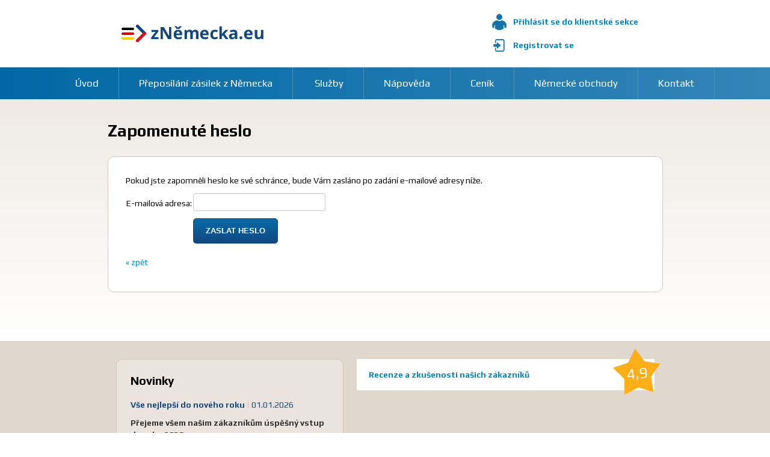

--- FILE ---
content_type: text/html; charset=utf-8
request_url: https://www.znemecka.eu/domains/znemecka.eu/default/zapomenute
body_size: 3733
content:
<!DOCTYPE html PUBLIC "-//W3C//DTD XHTML 1.0 Transitional//EN" "http://www.w3.org/TR/xhtml1/DTD/xhtml1-transitional.dtd ">
<html xmlns="http://www.w3.org/1999/xhtml">
    <head>
        <meta http-equiv="content-type" content="text/html; charset=utf-8">
        <title>Zapomenuté heslo - zNemecka.eu</title>
        <meta name="viewport" content="width=device-width, initial-scale=1.0">
        <meta name="description" content="Dovoz zboží z Německa. Nakupování v Německu např. na eBay.de."> 
        <meta name="keywords" content="dovoz, zbozi, z německa, nakupování v Německu, ebay.de, ebay">
        <meta name="author" content="FRAPRO.cz - František Prokop"> 
        <link rel="icon" href="favicon.ico">

        <link href='https://fonts.googleapis.com/css?family=Play:400,700&subset=latin,latin-ext' rel='stylesheet' type='text/css'>

        <link rel="stylesheet" href="/domains/znemecka.eu/css/bootstrap.min.css" type="text/css">    
        <link rel="stylesheet" href="/domains/znemecka.eu/css/default.css?v=24" type="text/css">
        <link rel="stylesheet" href="/domains/znemecka.eu/css/slick.css" type="text/css">


        <script src='https://www.google.com/recaptcha/api.js'></script>

        <script type="text/javascript" src="/domains/znemecka.eu/js/jquery-1.8.3.js"></script>
        <script type="text/javascript" src="/domains/znemecka.eu/js/netteForms.js"></script>
        <script type="text/javascript" src="/domains/znemecka.eu/js/nette.ajax.js"></script>
        <script type="text/javascript" src="/domains/znemecka.eu/js/easyTooltip.js"></script>
        <script type="text/javascript" src="/domains/znemecka.eu/js/bootstrap.min.js"></script>
        <script type="text/javascript" src="/domains/znemecka.eu/js/history.nette.ajax.js"></script>

        <!-- Google tag (gtag.js) -->
<script async src="https://www.googletagmanager.com/gtag/js?id=G-GVCEQ6KWPQ"></script>
<script>
  window.dataLayer = window.dataLayer || [];
  function gtag(){dataLayer.push(arguments);}
  gtag('js', new Date());

  gtag('config', 'G-GVCEQ6KWPQ');
</script>


        <div id="fb-root"></div>
        <script async defer crossorigin="anonymous" src="https://connect.facebook.net/cs_CZ/sdk.js#xfbml=1&version=v6.0&appId=809440125866580&autoLogAppEvents=1"></script>

    	<!-- Open Graph / Facebook -->
        <meta property="og:type" content="website">
        <meta property="og:url" content="https://www.znemecka.eu">
        <meta property="og:title" content="zNěmecka.eu - nakupujte v zahraničí bez omezení">
        <meta property="og:description" content="Nakupujte s námi v zahraničních obchodech, které nezasílají do ČR a SK. Vytvořte si u nás vlastní německou doručovací adresu, ze které Vám přepošleme zásilky do ČR a na Slovensko.">
        <meta property="og:image" content="https://www.znemecka.eu/pictures/layout/facebook-banner.png">

        <!-- Twitter -->
        <meta property="twitter:card" content="summary_large_image">
        <meta property="twitter:url" content="https://www.znemecka.eu">
        <meta property="twitter:title" content="zNěmecka.eu - nakupujte v zahraničí bez omezení">
        <meta property="twitter:description" content="Nakupujte s námi v zahraničních obchodech, které nezasílají do ČR a SK. Vytvořte si u nás vlastní německou doručovací adresu, ze které Vám přepošleme zásilky do ČR a na Slovensko.">
        <meta property="twitter:image" content="https://www.znemecka.eu/pictures/layout/facebook-banner.png">

    
    </head>
    <body>
        <!-- HEADER -->        
        <!-- <div style="padding: 5px 5%; background: #d95858; color: white;border-bottom: 1px solid red;">Vážení zákazníci, <strong>od středy 5. července do pátku 7. července máme zavřený sklad v ČR</strong>. V těchto dnech neodesíláme zásilky ani nejsou možné osobní odběry. <br />Příjem zásilek pokračuje bez omezení. Všechny příchozí zásilky budou do vašich schránek zaevidovány v pondělí 10. července. Děkujeme za pochopení</div> -->
        <header>

            <a href="/domains/znemecka.eu/" id="logo"><img src="/domains/znemecka.eu/pictures/layout/znemecka.png" alt="zNemecka.eu - dovoz zboží z Německa"></a>
            <script type="text/javascript">
            $(document).ready(function () {
                // Nette
                $(function () {
                    $.nette.init();
                });
                $("a#mobileNav").click(function () {
                    $("nav").slideToggle();
                    $("#schranka-menu").slideToggle();
                });
                $.nette.ext('spinner', {
                init: function () {
                spinner = $('<div></div>', {id: "ajax-spinner"});
                spinner.appendTo("body");
                },
                        before: function (settings, ui, e) {
                        $("#ajax-spinner").css({
                        visibility: "visible",
                                left: e.pageX,
                                top: e.pageY
                        });
                        },
                        complete: function () {
                        $("#ajax-spinner").css({
                        visibility: "hidden"
                        });
                        }
                });
            });
            </script>
                <ul>
                    <li><a href="/domains/znemecka.eu/prihlaseni" class="login"><span class="no-mobile">Přihlásit se do klientské sekce</span></a></li>
                    <li><a href="/domains/znemecka.eu/registrace" class="register"><span class="no-mobile">Registrovat se</span></a></li>
                </ul>

            <a href="javascript:void(0)" id="mobileNav"></a>
        </header>

        <nav>
            <div class="wrapper">
                <ul>
                    <li><a href="/domains/znemecka.eu/" >Úvod</a></li
                    ><li><a href="/domains/znemecka.eu/preposilani-zasilek-z-nemecka" class="de">Přeposílání zásilek z Německa</a></li>
                    <!-- <li><a href="/domains/znemecka.eu/asistovany-nakup" >Asistované nákupy</a></li-->
                    <li class="dropdown">
                        <a href="/domains/znemecka.eu/sluzby" >Služby</a>
                        <ul>
                            <li><a href="/domains/znemecka.eu/preposilani-zasilek-z-nemecka" class="de"><strong>Přeposílání zásilek z Německa</strong></a></li>
                            <li><a href="/domains/znemecka.eu/preposilani-zasilek-z-polska" class="pl"><strong>Přeposílání zásilek z Polska</strong></a></li>
                            <li><a href="/domains/znemecka.eu/vydejni-boxy"><strong>Doručení do výdejního boxu</strong></a></li>
                            <li class="hide-mobile"><a href="/domains/znemecka.eu/konsolidace-spojovani-zasilek">Konsolidace zásilek</a></li>
                            <li class="hide-mobile"><a href="/domains/znemecka.eu/retour-zasilka-zpetna-do-nemecka">Vrácení zásilky do Německa (Retoure)</a></li>
                        </ul>
                    </li
                    ><li><a href="/domains/znemecka.eu/napoveda" >Nápověda</a></li
                    ><li><a href="/domains/znemecka.eu/cenik" >Ceník</a></li
                    ><li><a href="/domains/znemecka.eu/obchody/" >Německé obchody</a></li
                    ><li class="mobile-only"><a href="/domains/znemecka.eu/registrace" >Registrace</a></li
                    ><li><a href="/domains/znemecka.eu/kontakt" >Kontakt</a></li>
                </ul>
            </div> <!-- .wrapper -->
        </nav>     


        <!-- SLIDER -->


        <!-- MAIN -->        

        <article >

            <div class="wrapper ">



                                <h1>Zapomenuté heslo</h1>
                                <section>





<p>
    Pokud jste zapomněli heslo ke své schránce, bude Vám zasláno po zadání e-mailové adresy níže.
</p>

<form action="/domains/znemecka.eu/default/zapomenute" method="post" id="frm-zapomenute">

<table>
<tr class="required">
	<th><label for="frm-zapomenute-email" class="required">E-mailová adresa:</label></th>

	<td><input type="text" name="email" id="frm-zapomenute-email" required data-nette-rules='[{"op":":filled","msg":"Musíte zadat e-mailovou adresu"}]' class="text"></td>
</tr>

<tr>
	<th></th>

	<td><input type="submit" name="send" class="button1 button" value="Zaslat heslo"></td>
</tr>
</table>

<input type="hidden" name="_do" value="zapomenute-submit"><!--[if IE]><input type=IEbug disabled style="display:none"><![endif]-->
</form>

<p>
    <a href="/domains/znemecka.eu/prihlaseni">&laquo; zpět</a>
</p>


                        </section>
                <hr class="cleaner">
            </div> <!-- .wrapper -->
        </article>

        <!-- FOOTER -->        
        <footer>
            <div class="wrapper">
                
                <div class="news">
                    <h3>Novinky</h3>
                    <ul>
                            <li>
                                <p class="title"><strong>Vše nejlepší do nového roku</strong> <span>|</span> 01.01.2026</p>
                                <p><p><strong>Přejeme v&scaron;em na&scaron;im z&aacute;kazn&iacute;kům &uacute;spě&scaron;n&yacute; vstup do roku 2026</strong>.</p></p>
                            </li>
                            <li>
                                <p class="title"><strong>Svátek DE 31. října</strong> <span>|</span> 31.10.2025</p>
                                <p><p>V <strong>p&aacute;tek 31. ř&iacute;jna</strong> je v Německu <strong>st&aacute;tn&iacute; sv&aacute;tek</strong>. Sklad v ČR je standardně otevřen&yacute; a z&aacute;silky z Polska budou tak&eacute; zaevidov&aacute;ny.</p></p>
                            </li>
                            <li>
                                <p class="title"><strong>Osobní odběry - změna času</strong> <span>|</span> 20.10.2025</p>
                                <p><p>Osobn&iacute; odběry jsou ve skladu ve Varnsdorfu nově možn&eacute; <strong>pouze v čase od 12:00 do 15:30</strong>.</p></p>
                            </li>
                    </ul>
                </div> <!-- .news -->
                
                <div class="facebook">
                    <a href="/domains/znemecka.eu/recenze" class="feedback"><strong>Recenze a zkušenosti našich zákazníků</strong></a>
                    
                    <div class="fb-page" data-href="https://www.facebook.com/znemecka.eu/" data-tabs="timeline" data-width="495" data-height="365" data-small-header="true" data-adapt-container-width="true" data-hide-cover="true" data-show-facepile="true"><blockquote cite="https://www.facebook.com/znemecka.eu/" class="fb-xfbml-parse-ignore"></blockquote></div>
                </div> <!-- .facebook -->

                <div class="copyright"><a href="/domains/znemecka.eu/doc/Obchodni-podminky-ZN.pdf" target="_blank">Obchodní podmínky</a> <span>|</span> <a href="/domains/znemecka.eu/kontakt">Kontakt</a> <span>|</span> zNěmecka.eu 2011-2026</div>
                <script type="text/javascript">
                    $(document).ready(function () {

                        // scrollování TOP
                        $('#slideTop').click(function () {
                            $('html, body').animate({scrollTop: '0px'}, 750);
                                    return false;
                        });
                    });
                </script>
                <a href="javascript:void(0)" id="slideTop"></a>
            </div> <!-- .wrapper -->
        </footer>


        <script type="text/javascript">

            var _gaq = _gaq || [];
            _gaq.push(['_setAccount', 'UA-1678712-8']);
            _gaq.push(['_trackPageview']);

            (function () {
                var ga = document.createElement('script');
                ga.type = 'text/javascript';
                ga.async = true;
                ga.src = ('https:' == document.location.protocol ? 'https://ssl' : 'http://www') + '.google-analytics.com/ga.js';
                var s = document.getElementsByTagName('script')[0];
                s.parentNode.insertBefore(ga, s);
            })();

        </script>

    </body>
</html>


--- FILE ---
content_type: text/css
request_url: https://www.znemecka.eu/domains/znemecka.eu/css/default.css?v=24
body_size: 11365
content:
body {
    margin: 0px;
    padding: 0px;
    font-size: 14px;
    color: #000000;
    font-family: 'Play', sans-serif;
    background: #ffffff;
    text-align: center;
}
ul,li {
    margin: 0px;
    padding: 0px;
    list-style-type: none;
}
a img {
    border: none;
}
.no-mobile {
    display: inline-block;
}
.mobile-only {
    display: none !important;
}
hr.cleaner {
    clear: both;
    margin: -1px 0 0 0;
    padding: 0;
    height: 1px;
    border: none;
    visibility: hidden;
}
.flash.success {
    border: 1px solid green;
    color: green;
    font-weight: bold;
    padding: 20px;
    border-radius: 5px;
    background: #ccffcc;
    margin-bottom: 15px;
}
.flash.error {
    display: block;
    border: 1px solid red;
    color: red;
    font-weight: bold;
    padding: 20px;
    border-radius: 5px;
    background: #ffcccc;
    margin-bottom: 15px;
}
.flash.blue {
    display: block;
    padding: 15px;
    line-height: 1.6em;
    border-radius: 5px;
    margin-bottom: 15px;
    color: #004085;
    background-color: #e2f0ff;
    border: 2px solid #b8daff;
}
ul.error li {
    border: 1px solid red;
    color: red;
    font-weight: bold;
    padding: 20px;
    border-radius: 5px;
    background: #ffcccc;
}

/* OVERLAY */
#overlay {
    z-index: 20; 
    position: fixed; 
    width: 100%;
    height: 100%;
    background: rgba(0,0,0,0.8);
    left:0px;
    top:0px;
    text-align: center;
}
#window {
    background: white;
    text-align: left;
    margin: 0px 0px 0px 0px;
    padding: 30px 15px 15px 15px;
    z-index: 30;
    position: absolute;
    width: 500px;
    top: 150px;
    border-radius: 8px;
    border: 2px solid #c2cbdc;
}
#window a.closeOverlay {
    background: url("../pictures/layout/close.png") no-repeat;
    padding: 5px 0px 5px 30px;
    position: absolute;
    top: 10px;
    right: 15px;
    color: #000000;
}
#window h3 {
    margin: 0 0 20px 0;
    padding: 0;
    color: red;
    font-size: 25px;
    line-height: 1em;
}

 #window.balikovna {
    position: fixed;
    top: 0;
    left: 0;
    width: 90%;
    padding-top: 45px;
}
#window.balikovna iframe {
    border: none;
}

/* HEADER */
header {
    width: 876px;
    margin: 0px auto;
    height: 112px;
    position: relative;
    text-align: left;
}
header #logo {
    float: left;
    margin-top: 41px;
}
header > ul {
    float: right;
    display: inline-block;
    width: 260px;
    margin-top: 23px;
}
header > ul li {
    margin-bottom: 12px;
}
header > ul li a {
    font-weight: 700;
    text-decoration: underline;
    display: inline-block;
    padding: 3px 0px 4px 35px;
}
header li a.login {
    background: url("../pictures/layout/ico-user.png") no-repeat;
}
header li a.register {
    background: url("../pictures/layout/ico-register.png") no-repeat;
}
header .user-box {
    border: 1px solid #cccccc;
    border-radius: 6px;
    background: url("../pictures/layout/ico-user.png") no-repeat;
    background-position: 14px 15px;
    position: absolute;
    top: 20px;
    right: 0px;
    padding: 10px 10px 10px 50px;
}
header .user-box div {
    border-left: 1px solid #cccccc;
    padding-left: 15px;
}
header .user-box div strong {
    display: block;
    margin-bottom: 5px
}
header .user-box div p {
    margin-bottom: 0px;
    line-height: 18px;
}
header .user-box div p span {
    color: #cccccc;
    margin: 0px 8px;
}

/* NAV */
nav {
    background: #0168a5;
    background: -moz-linear-gradient(left,  #0168a5 0%, #3385b7 100%);
    background: -webkit-gradient(linear, left top, right top, color-stop(0%,#0168a5), color-stop(100%,#3385b7));
    background: -webkit-linear-gradient(left,  #0168a5 0%,#3385b7 100%);
    background: -o-linear-gradient(left,  #0168a5 0%,#3385b7 100%);
    background: -ms-linear-gradient(left,  #0168a5 0%,#3385b7 100%);
    background: linear-gradient(to right,  #0168a5 0%,#3385b7 100%);
    filter: progid:DXImageTransform.Microsoft.gradient( startColorstr='#0168a5', endColorstr='#3385b7',GradientType=1 );
    height: 53px;
}
nav .wrapper > ul > li {
    display: inline-block;
    vertical-align: top;
    background-position: right center;
}
nav .wrapper > ul > li:last-child {
    background: none;
    border: none;
}
nav .wrapper > ul > li > a {
    color: #ffffff;
    text-decoration: none;
    font-size: 120%;
    display: block;
    padding: 16px 33px;
    border-right: 1px solid #4b90b7;
}
nav .wrapper > ul > li > a.selected {
    text-decoration: none;
    color: #ffffff;
    text-shadow: 0px 0px 5px #444444;
    background: #0d5f90;
}
nav .wrapper > ul > li > a:hover {
    text-decoration: none;
    color: #ffffff;
    text-shadow: 0px 0px 5px #444444;
}
nav .wrapper > ul > li > a:focus {
    color: #ffffff;
    text-decoration: none;
}
nav .wrapper > ul > li.dropdown ul {
    display: none;
    position: absolute;
    top: 52px;
    width: 300px;
    text-align: left;
    border-bottom: 1px solid #08c;
    z-index: 10;
}
nav .wrapper > ul > li.dropdown ul > li {
    display: block;
}
nav .wrapper > ul > li.dropdown ul > li a {
    display: block;
    background: #ffffff;
    padding: 12px 20px;
    border: 1px solid #08c;
    border-bottom: none;
}
nav .wrapper > ul > li.dropdown ul > li a:hover {
    text-decoration: none;
    background: #08c;
    color: #ffffff;
}
nav .wrapper > ul > li.dropdown:hover ul {
    display: block;
}
nav .wrapper > ul > li.dropdown ul > li a.de {
    background-image: url('../pictures/countries/de.gif');
    background-repeat: no-repeat;
    background-position: 262px 16px;
}
nav .wrapper > ul > li.dropdown ul > li a.pl {
    background-image: url('../pictures/countries/pl.gif');
    background-repeat: no-repeat;
    background-position: 262px 16px;
}

/* FOOTER */
footer {
    height: 620px;
    padding-top: 30px;
    background: url("../pictures/layout/footer.gif") repeat-x;
}
footer .wrapper {
    width: 895px;
    height: 620px;
    margin: 0px auto;
    text-align: left;
    position: relative;
}
footer .wrapper .newsletter {
    display: inline-block;
    border-right: 1px solid #ffffff;
    margin: 37px 0px 30px 5px;
    width: 350px;
    vertical-align: top;
    padding-right: 10px;
}
footer .wrapper .newsletter h3 {
    font-size: 140%;
    font-weight: 700;
    margin: 0px 0px 10px 0px;
}
footer .wrapper .newsletter input[type=text] {
    float: left;
    margin-right: 5px;
    margin-top: 10px;
}
footer .wrapper .newsletter input[type=submit] {
    float: left;
    margin-top: 10px;
}
footer .wrapper .facebook {
    display: inline-block;
    width: 495px;
    vertical-align: top;
    float: right;
}
footer .wrapper .facebook iframe {
    width: 100%;
    height: 432px;
}
footer .wrapper .news {
    display: inline-block;
    width: 330px;
    height: 400px;
    background: #ebe4de;
    border: 1px solid #d1c5b6;
    border-radius: 10px;
    padding: 15px 23px;
}
footer .wrapper .news h3 {
    font-size: 140%;
    font-weight: 700;
    margin: 0px 0px 10px 0px;
}
footer .wrapper .news ul li {
    display: block;
    border-bottom: 1px solid #e0d7cd;
    margin-bottom: 15px;
}
footer .wrapper .news ul li p {
    color: #333333;
} 
footer .wrapper .news ul li p.title {
    color: #114c85;
} 
footer .wrapper .news ul li:last-child {
    border: none;
    padding: 0;
}
footer .wrapper .news ul li span {
    color: #d2c6b7;
}
footer .wrapper .copyright {
    position: absolute;
    right: 74px;
    bottom: 95px;
    background: #114c85;
    color: #ffffff;
    padding: 0px 10px;
    font-size: 90%;
}
footer .wrapper .copyright a {
    color: #ffffff;
    text-decoration: underline;
}
footer .wrapper .copyright span {
    margin: 0px 10px;
}
footer .wrapper #slideTop {
    position: absolute;
    right: 20px;
    bottom: 88px;
    width: 34px;
    height: 34px;
    background: url("../pictures/layout/footer-top.gif") no-repeat;
}
footer .wrapper a.feedback {
    display: block;
    background: #ffffff;
    padding: 16px 20px;
    margin-bottom: 15px;
    position: relative;
    transition: all 0.20s ease;
}
footer .wrapper a.feedback:hover {
    background: #fafafa;
}
footer .wrapper a.feedback:after {
        content: '4,9';
    font-size: 25px;
    position: absolute;
    top: -18px;
    right: -18px;
    width: 94px;
    height: 48px;
    background: url([data-uri]);
    background-repeat: no-repeat;
    background-size: cover;
    background-position-y: -23px;
    line-height: 1em;
    padding-top: 29px;
    text-align: center;
    color: #ffffff;
    transform: rotate(-5deg);
    transition: all 0.20s ease;
}
footer .wrapper a.feedback:hover:after {
    transform: rotate(10deg);
}

/* SLIDER */
#slider {
    background: #e7e0d8;
    background: -moz-linear-gradient(top,  #e7e0d8 0%, #e0d7cd 100%);
    background: -webkit-gradient(linear, left top, left bottom, color-stop(0%,#e7e0d8), color-stop(100%,#e0d7cd));
    background: -webkit-linear-gradient(top,  #e7e0d8 0%,#e0d7cd 100%);
    background: -o-linear-gradient(top,  #e7e0d8 0%,#e0d7cd 100%);
    background: -ms-linear-gradient(top,  #e7e0d8 0%,#e0d7cd 100%);
    background: linear-gradient(to bottom,  #e7e0d8 0%,#e0d7cd 100%);
    filter: progid:DXImageTransform.Microsoft.gradient( startColorstr='#e7e0d8', endColorstr='#e0d7cd',GradientType=0 );
    border-bottom: 1px solid #bdab97;
    height: 379px;
    padding-top: 36px;
}
#slider h2 {
    margin: 0px 0px 32px 0px;
    font-size: 180%;
}
#slider img {
    margin: 0px auto;
}
#slider ul.tips {
    background: #e6dfd7;
    background: -moz-linear-gradient(top,  #e6dfd7 0%, #cdc0b0 100%);
    background: -webkit-gradient(linear, left top, left bottom, color-stop(0%,#e6dfd7), color-stop(100%,#cdc0b0));
    background: -webkit-linear-gradient(top,  #e6dfd7 0%,#cdc0b0 100%);
    background: -o-linear-gradient(top,  #e6dfd7 0%,#cdc0b0 100%);
    background: -ms-linear-gradient(top,  #e6dfd7 0%,#cdc0b0 100%);
    background: linear-gradient(to bottom,  #e6dfd7 0%,#cdc0b0 100%);
    filter: progid:DXImageTransform.Microsoft.gradient( startColorstr='#e6dfd7', endColorstr='#cdc0b0',GradientType=0 );
    width: 846px;
    display: inline-block;
    border: 1px solid #bdab97;
    padding: 21px 15px;
    border-radius: 10px;
    margin-top: 27px;
}
#slider ul.tips li {
    display: inline-block;
    vertical-align: top;
    font-size: 110%;
    text-align: left;
    font-weight: 700;
    border-right: 1px solid #eee9e3;
    background: url("../pictures/layout/tips-li.png") no-repeat;
    background-position: left center;
    height: 40px;
    padding: 0px 10px 0px 50px;
}
#slider ul.tips li.one {
    width: 250px;
    margin-right: 30px;
}
#slider ul.tips li.two {
    width: 172px;
    padding-top: 10px;
    height: 30px;
    padding-right: 30px;
    margin-right: 0px;
}
#slider ul.tips li.three {
    padding: 0px;
    border-right: none;
    width: 190px;
    text-align: right;
    background-image: none;
}
#slider ul.tips li span.circle {
    display: inline-block;
    width: 40px;
    height: 39px;
    background: url("../pictures/layout/tips-li.png") no-repeat;
    margin-right: 18px;
    float: left;
}
.button1 {
    background: #086ba7;
    background: -moz-linear-gradient(top,  #086ba7 0%, #124780 100%);
    background: -webkit-gradient(linear, left top, left bottom, color-stop(0%,#086ba7), color-stop(100%,#124780));
    background: -webkit-linear-gradient(top,  #086ba7 0%,#124780 100%);
    background: -o-linear-gradient(top,  #086ba7 0%,#124780 100%);
    background: -ms-linear-gradient(top,  #086ba7 0%,#124780 100%);
    background: linear-gradient(to bottom,  #086ba7 0%,#124780 100%);
    filter: progid:DXImageTransform.Microsoft.gradient( startColorstr='#086ba7', endColorstr='#124780',GradientType=0 );
    display: inline-block;
    color: #ffffff;
    text-transform: uppercase;
    padding: 10px 20px;
    font-weight: 700;
    text-decoration: none;
    border: 1px solid #12467f;
    font-size: 90%;
    cursor: pointer;
    border-radius: 5px;
}
.button1:hover {
    background: #086ba7;
    color: #ffffff;
    text-decoration: none;
}

/* SCHRANKA MENU */
#schranka-menu {
    background: #005384;
    height: 53px;
}
#schranka-menu .wrapper {
    width: 950px;
    margin: 0px auto;
}
#schranka-menu .title {
    width: 150px;
    height: 36px;
    background: url("../pictures/layout/schranka.png") no-repeat;
    background-position: right bottom;
    color: #ffffff;
    display: inline-block;
    padding-top: 17px;
    line-height: 18px;
    margin-right: 60px;
    text-align: left;
}
#schranka-menu ul {
    display: inline-block;
    vertical-align: top;
    padding-top: 7px;
}
#schranka-menu ul li {
    display: inline-block;
    vertical-align: top;
}
#schranka-menu ul li a {
    color: #ffffff;
    display: inline-block;
    height: 36px;
    padding: 10px 17px 0px 17px;
    border-radius: 5px 5px 0px 0px;
    position: relative;
}
#schranka-menu ul li a.active {
    background: #eee9e3;
    color: #005384;
}
#schranka-menu ul li a span.new {
    position: absolute;
    top: -3px;
    right: 0px;
    background: red;
    padding: 4px 5px;
    color: #ffffff;
    font-size: 10px;
    line-height: 1em;
    text-transform: uppercase;
    transform: rotate(5deg);
}

#schranka-menu ul li a span.count {
    background: red;
    color: #ffffff;
    font-size: 11px;
    padding: 0px 4px;
    border-radius: 100%;
    position: absolute;
    top: 0px;
    min-width: 12px;
}
#schranka-menu ul li a span.count.gray {
    background: rgb(94, 94, 94);
}
#schranka-menu ul li input[type=text] {
    width: 100px;
    margin: 6px 0px 0px 10px;
}
#schranka-menu ul li form {
    margin: 0;
}

/* SCHRANKA */
#schranka-levy {
    display: inline-block;
    vertical-align: top;
    width: 258px;
    margin-right: 14px;
    margin-top: 30px;
}
#schranka-levy h2 {
    font-size: 130%;
    line-height: 18px;
    margin: 0px 0px 10px 0px;
}
#schranka-levy .box {
    background: #ffffff;
    border: 1px solid #cccccc;
    padding: 15px;
    border-radius: 10px;
    margin-bottom: 20px;
    width: calc(100% - 34px);
}
#schranka-levy .box.main {
    border: 2px solid #cccccc;
}
#schranka-levy .box p.note {
    text-align: center;
    font-size: 90%;
    border-top: 1px solid #cccccc;
    padding-top: 15px;
    margin-top: 10px;
    margin-bottom: 0px;
}
#schranka-levy .box table.adresa td {
    padding: 5px 5px;
}
#schranka-levy .box ul.podpora li.tel {
    background: url("../pictures/layout/ico-tel.png") no-repeat;
    background-position: left center;
    padding: 2px 0px 2px 35px;
    margin-bottom: 10px;
}
#schranka-levy .box ul.podpora li.email {
    background: url("../pictures/layout/ico-email.png") no-repeat;
    background-position: left center;
    padding: 2px 0px 2px 40px;
}
#schranka-levy .box ul.podpora li.email a {
    color: #000000;
}
#schranka-levy .box ul.podpora li span {
    float: right;
}

#schranka-pravy {
    display: inline-block;
    vertical-align: top;
    width: 660px;
    margin-top: 30px;
}
#schranka-pravy h1 {
    font-size: 130%;
    line-height: 18px;
    margin: 0px 0px 10px 0px;
}
#schranka-pravy .box {
    background: #ffffff;
    border: 1px solid #cccccc;
    padding: 20px;
    border-radius: 10px;
    margin-bottom: 20px;
}
#schranka-pravy .box h2 {
    font-size: 120%;
    line-height: 18px;
    margin: 0px 0px 10px 0px;
    clear: both;
}
#schranka-pravy .box a.more {
    background: url("../pictures/layout/ico-more.png") no-repeat;
    background-position: right center;
    padding: 2px 15px 2px 0px;
    display: inline-block;
    color: #005384;
    text-decoration: underline;
    font-size: 90%;
    float: right;
    margin: -15px 3px 10px 0px;
}
#schranka-pravy .box table.nastaveni {
    border: 1px solid #cccccc;
    display: block;
    margin-bottom: 20px;
}
#schranka-pravy .box table.nastaveni td {
    padding: 10px;
    vertical-align: top;
}
#schranka-pravy .box table.nastaveni th {
    padding: 10px;
    vertical-align: top;
    text-align: right;
}

/* HLAVNI CAST */
article {
    background: url("../pictures/layout/article-bg.gif") repeat-x;
    background-position-y: -1px;
}
article.hp {
    padding-top: 40px;
}
article .wrapper {
    width: 923px;
    margin: 0px auto;
    min-height: 400px;
    text-align: left;
    padding: 1px 0px;
    position: relative;
}
article .wrapper.big {
    width: 936px;
} 
article.hp .wrapper {
    padding-top: 20px;
    width: 890px;
    padding-bottom: 40px;
}
article .hp-box {
    width: 825px;
    margin-left: 35px;
    padding: 1px 0px;
}
article .hp-box h2 {
    font-size: 180%;
    font-weight: 700;
    margin: 20px 0px 15px 0px;
}
article .hp-box img {
    float: right;
    margin: 0px 0px 30px 30px;
}
article .hp-box.left img {
    float: left;
    margin: 0px 30px 30px 0px;
}
article p.link {
    margin-top: 20px;
}
article .hp-line {
    background: url("../pictures/layout/hp-line.png") no-repeat;
    display: block;
    height: 45px;
    background-position: top center;
    clear: both;
}
article h1 {
    font-size: 195%;
    font-weight: 700;
    margin: 37px 0px 29px 0px;
    line-height: 28px;
}
section {
    background: #ffffff;
    border: 1px solid #cccccc;
    border-radius: 10px;
    padding: 29px;
    margin-bottom: 40px;
}
section .cenik {
    width: 410px;
    display: inline-block;
    vertical-align: top;
    margin: 0px 36px 15px 0px;
}
section .cenik:nth-of-type(2n) {
    margin-right: 0px;
}
section .cenik h2 {
    font-size: 115%;
    margin: 0px 0px 5px 0px;
}
section .cenik h2 span {
    display: none;
}
section .cenik h2.cz {
    background: url("../pictures/layout/h2-cz.png") no-repeat;
    background-position: left top;
    padding: 0px 0px 6px 50px;
    margin-left: -10px;
}
section .cenik h2.sk {
    background: url("../pictures/layout/h2-sk.png") no-repeat;
    background-position: left -3px;
    padding: 0px 0px 6px 55px;
    margin-left: -10px;
}
section .cenik .postovne {
    text-align: right;
    padding: 15px;
    font-weight: bold;
    background: #eaeaea url("../pictures/layout/dopravci.png") no-repeat;
    background-position: 15px 10px;
    font-size: 110%;
    margin-top: -15px;
    border-radius: 5px;
}
section .cenik table.table th {
    background: #fafafa;
    text-align: center;
}
section .cenik table.table span.smaller {
    display: block;
    font-size: 80%;
}
section .kalkulacka-box {
    background: #f3f0ec;
    padding: 15px 15px;
    border-radius: 8px;
}
section .kalkulacka-box a {
    background: url("../pictures/layout/kalkulacka.png") no-repeat;
    display: inline-block;
    vertical-align: top;
    color: #3183b4;
    padding: 11px 15px 16px 85px;
    width: 75px;
    text-align: center;
    border-right: 1px solid #d5c9b9;
    text-decoration: underline;
    font-size: 95%;
}
section .cenik h2.skladovani {
    background-image: url(../pictures/ico/skladovani.png);
    background-repeat: no-repeat;
    background-position: center right;
}
section .kalkulacka-box p {
    display: inline-block;
    width: 175px;
    vertical-align: top;
    margin-left: 20px;
    margin-top: 5px;
}
section .cenik-priklad {
    background: #f3f0ec;
    border-radius: 10px;
    display: inline-block;
    width: 360px;
    margin-right: 36px;
    padding: 15px 25px 25px 25px;
    margin-bottom: 20px;
    min-height: 298px;
    margin-top: 10px;
}
section .cenik-priklad:nth-of-type(2n) {
    margin-right: 0px;
}
section .cenik-priklad h3 {
    margin: 0px;
    font-size: 100%;
    font-weight: 700;
    background: #e8e2d9;
    padding: 5px 63px 5px 30px;
    display: inline-block;
    line-height: 18px;
    color: #096ca8;
    margin: 0px 0px 15px -30px;    
}
section ul.login-menu {
    font-size: 90%;
    margin-left: 235px;
}
section ul.login-menu li {
    display: inline-block;
}
section ul.login-menu a {
    color: #000000;
    font-weight: bold;
    display: inline-block;
    padding: 13px 15px 13px 50px;
    border-radius: 8px 8px 0px 0px;
    text-decoration: underline;
}
section ul.login-menu a.active {
    background: #efebe6;
    text-decoration: none;
}
section ul.login-menu a.login {
    background-image: url("../pictures/layout/ico-user.png");
    background-repeat: no-repeat;
    background-position: 14px 9px;
    margin-right: 10px;
}
section ul.login-menu a.register {
    background-image: url("../pictures/layout/ico-register.png");
    background-repeat: no-repeat;
    background-position: 13px 10px;
    padding: 13px 15px 13px 43px;
    margin-left: 10px;
}
section form#frm-login {
    background: #efebe6;
    border-radius: 0px 10px 10px 10px;
    display: inline-block;
    width: 350px;
    margin-left: 235px;
    padding: 35px 40px;
}
section form#frm-login ul li {
    margin-bottom: 10px;
}
section form#frm-login ul li:last-child {
    margin-bottom: 0px;
}
section form#frm-login label {
    display: inline-block;
    min-width: 82px;
    vertical-align: top;
    margin-top: 5px;
}
section form#frm-login input[type=submit] {
    margin-left: 82px;
}
section p.big {
    text-align: center;
    font-weight: bold;
    margin: 0px 0px 30px 0px;
}
section a.help {
    background: url("../pictures/layout/ico-help.gif") no-repeat;
    display: inline-block;
    padding: 1px 0px 2px 32px;
    color: #1171ab;
    font-size: 90%;
    text-decoration: underline;
}
section form#frm-register {
    background: #efebe6;
    border-radius: 10px;
    display: inline-block;
    width: 626px;
    margin-left: 107px;
    padding: 35px 40px;
}
section form#frm-register h3 {
    font-size: 120%;
    font-weight: 700;
    line-height: 25px;
    margin: 0px 0px 20px 0px;
}
section form#frm-register ul {
    margin-bottom: 15px;
}
section form#frm-register ul li {
    display: inline-block;
    margin-right: 60px;
    margin-bottom: 13px;
}
section form#frm-register ul li:nth-child(2n) {
    margin-right: 0px;
}
section form#frm-register ul.error li {
    display: block;
}
section form#frm-register label {
    display: inline-block;
    min-width: 75px;
    vertical-align: top;
    margin-top: 6px;
    text-align: right;
    padding-right: 15px;
}
section form#frm-register input[type=text] {
    width: 170px;
}
section form#frm-register input[type=password],
section form#frm-register input[type=email] {
    width: 170px;
}
section form#frm-register select {
    width: 185px;
}
section form#frm-register input[type=submit] {
    margin-left: 240px;
}
section .gray-box {
    background: #e6dfd7;
    background: -moz-linear-gradient(top,  #e6dfd7 0%, #cdc0b0 100%);
    background: -webkit-gradient(linear, left top, left bottom, color-stop(0%,#e6dfd7), color-stop(100%,#cdc0b0));
    background: -webkit-linear-gradient(top,  #e6dfd7 0%,#cdc0b0 100%);
    background: -o-linear-gradient(top,  #e6dfd7 0%,#cdc0b0 100%);
    background: -ms-linear-gradient(top,  #e6dfd7 0%,#cdc0b0 100%);
    background: linear-gradient(to bottom,  #e6dfd7 0%,#cdc0b0 100%);
    filter: progid:DXImageTransform.Microsoft.gradient( startColorstr='#e6dfd7', endColorstr='#cdc0b0',GradientType=0 );
    border-radius: 10px;
    padding: 20px 54px;
    margin: 30px 0px;
}
section .gray-box p {
    display: inline-block;
    vertical-align: top;
    width: 480px;
    font-weight: 700;
    font-size: 110%;
    margin: 0px;
}
section .gray-box a {
    display: inline-block;
    vertical-align: top;
    float: right;
}
section .tabs-content {
    border: 1px solid #cccccc;
    border-radius: 10px;
    padding: 25px 28px;
    margin-bottom: 30px;
}
section .tabs-content#tabs-one  {
    border-top-left-radius: 0px;
}
section .tabs-menu {
    margin-bottom: -1px;
}
section .tabs-menu li {
    display: inline-block;
    margin-right: 5px;
}
section .tabs-menu li a {
    color: #000000;
    text-decoration: underline;
    padding: 8px 20px;
    display: inline-block;
    border-radius: 10px 10px 0px 0px;
}
section .tabs-menu li a.active {
    text-decoration: none;
    background: #ece7e1;
    background: -moz-linear-gradient(top,  #ece7e1 0%, #ffffff 100%);
    background: -webkit-gradient(linear, left top, left bottom, color-stop(0%,#ece7e1), color-stop(100%,#ffffff));
    background: -webkit-linear-gradient(top,  #ece7e1 0%,#ffffff 100%);
    background: -o-linear-gradient(top,  #ece7e1 0%,#ffffff 100%);
    background: -ms-linear-gradient(top,  #ece7e1 0%,#ffffff 100%);
    background: linear-gradient(to bottom,  #ece7e1 0%,#ffffff 100%);
    filter: progid:DXImageTransform.Microsoft.gradient( startColorstr='#ece7e1', endColorstr='#ffffff',GradientType=0 );
    border: 1px solid #cccccc;
    border-bottom: 1px solid #ffffff;
}
section ul.progres.bigger {
    margin: 40px 0px;
}
section ul.progres li {
    text-align: center;
    display: inline-block;
    width: 238px;
    vertical-align: top;
}
section ul.progres li.arrow {
    background: url("../pictures/layout/progres-arrow.png") no-repeat;
    width: 29px;
    height: 49px;
}
section ul.progres li.arrow-big {
    background: url("../pictures/layout/progres-arrow.png") no-repeat;
    width: 60px;
    height: 49px;
    background-position: top center;
}
section ul.progres li span.ico {
    display: block;
    height: 49px;
    margin-bottom: 15px;
}
section ul.progres li span.ico.register {
    background: url("../pictures/layout/progres-register.png") no-repeat;
    background-position: top center;
}
section ul.progres li span.ico.misto {
    background: url("../pictures/layout/progres-misto.png") no-repeat;
    background-position: top center;
}
section ul.progres li span.ico.auto {
    background: url("../pictures/layout/progres-auto.png") no-repeat;
    background-position: top center;
}
section ul.progres li span.ico.kosik {
    background: url("../pictures/layout/progres-kosik.png") no-repeat;
    background-position: top center;
}
section ul.progres li span.ico.eura {
    background: url("../pictures/layout/progres-eura.png") no-repeat;
    background-position: top center;
}
section h2 {
    font-size: 130%;
    font-weight: 700;
    margin: 0px 0px 20px 0px;
    clear: both;
}
section .reference {
    position: relative;
    padding: 0px 30px;
    margin-bottom: 30px;
}
section .reference ul {
    margin: 0px;
    padding: 0px;
}
section .reference ul li {
    display: inline-block;
    width: 350px;
    border-right: 1px solid #cccccc;
    min-height: 90px;
    padding: 0px 20px;
    vertical-align: top;
}
section .reference ul li span.person {
    display: inline-block;
    background: url("../pictures/layout/ico-referent.png") no-repeat;
    padding: 5px 0px 5px 40px;
    font-weight: 700;
    margin-left: 5px;
}
section .reference a.link-left {
    background: url("../pictures/layout/reference-slider-left.png") no-repeat;
    width: 23px;
    height: 42px;
    position: absolute;
    top: 30px;
    left: 0px;
}
section .reference a.link-right {
    background: url("../pictures/layout/reference-slider-right.png") no-repeat;
    width: 23px;
    height: 42px;
    position: absolute;
    top: 30px;
    right: 0px;
}
section .reference .stinitko {
    position: absolute;
    background: #ffffff;
    width: 20px;
    height: 125px;
    right: 22px;
    top: 0px;
}
section form#frm-kontaktForm {
    background: #efebe6;
    padding: 25px;
    border-radius: 10px;
    width: 620px;
}
section form#frm-kontaktForm ul li {
    display: inline-block;
    margin-right: 20px;
    margin-bottom: 5px;
}
section form#frm-kontaktForm ul li label {
    display: inline-block;
    min-width: 75px;
    text-align: right;
    padding-right: 15px;
    vertical-align: top;
    margin-top: 4px;
}
section form#frm-kontaktForm ul li input[type=text] {
    width: 170px; 
}
section form#frm-kontaktForm ul li input[type=submit] {
    margin-left: 90px;
}
section form#frm-kontaktForm ul li select {
    width: 185px; 
}
section form#frm-kontaktForm ul li textarea {
    width: 468px;
    height: 175px;
    resize: none;
}
section .asist {
    width: 47%;
    margin-right: 10px;
    display: inline-block;
    vertical-align: top;
    margin-bottom: 30px;
}
section .asist h2 {
    margin-bottom: 10px;
}
section .asist p.gray {
    font-size: 90%;
    color: #666666;
    margin-top: -10px;
}
section ul.steps li {
    margin-bottom: 8px;
}
section ul.steps li span {
    background: #1372ac;
    color: #ffffff;
    display: inline-block;
    padding: 5px 10px;
    margin-right: 7px;
    border-radius: 15px;
    vertical-align: middle;
}
section ul.steps li p {
    vertical-align: middle;
    display: inline-block;
    width: 350px;
    margin: 0px;
}
section .kontakt {
    display: inline-block;
    background: #eaeaea;
    padding: 30px 50px 30px 100px;
    border-radius: 10px;
    font-size: 150%;
    vertical-align: top;
    font-weight: 700;
    text-align: center;
    margin-bottom: 40px;
    margin-top: 15px;
}
section .kontakt.email {
    background: #eaeaea url("../pictures/layout/email.png") no-repeat;
    background-position: 34px 24px;
    margin-right: 60px;
    margin-left: 60px;
}
section .kontakt.email a {
    color: #000000;
    text-decoration: none;
}
section .kontakt.tel {
    background: #eaeaea url("../pictures/layout/telefon.png") no-repeat;
    background-position: 34px 24px;
    padding: 20px 50px 20px 100px;
}
section .kontakt.tel span {
    display: block;
    font-size: 70%;
    color: #666666;
    font-weight: normal;
}
section .kontakt-box {
    display: inline-block;
    width: 400px;
}
section .kontakt-box img {
    float: left;
    margin: 0px 15px 25px 0px;
}
section .kontakt-box h2 {
    font-size: 130%;
    line-height: 25px;
    margin: 0px 0px 10px 0px;
    clear: both;
}
section .kontakt-box .fakturacni {
    display: inline-block;
    vertical-align: top;
    width: 150px;
    margin-bottom: 20px;
}
section .kontakt-box .fakturacni2 {
    display: inline-block;
    vertical-align: top;
    width: 240px;
}
section .kontakt-mapa {
    display: inline-block;
    vertical-align: top;
    width: 459px;
    margin-top: 30px;
}
article #schranka-pravy .box h3 {
    font-size: 110%;
    font-weight: 700;
    line-height: 18px;
    margin-bottom: 5px;
    background: #eaeaea;
    padding: 8px 10px;
    border-radius: 5px 5px 0px 0px;
}
ul.udaje {
    border: 1px solid #eaeaea;
    background: #fafafa;
    border-radius: 10px;
    padding: 10px 0px;
    margin-bottom: 25px;
}
ul.udaje li {
    display: inline-block;
    margin: 5px 20px;
    vertical-align: top;
}
ul.udaje li label {
    margin-bottom: 0px;
    line-height: 15px;
    font-weight: 700;
    padding-left: 2px;
}
table.table tr.obarveny td {
    background: rgb(243, 195, 106);
}
table.table td.text-danger {
    color: red;
}
#administrace > ul > li {
    display: inline-block;
    width: 200px;
    vertical-align: top;
    margin-bottom: 15px;
}
#administrace > ul > li h3 {
    font-size: 110%;
    margin: 0px 0px 10px 0px;
    line-height: 18px;
}
#administrace > ul > li form {
    margin: 0px;
}
#administrace > ul > li input[type=text] {
    width: 100px;
}
.pagination {
    text-align: center;
    width: 100%;
}
.pagination li {
    display: inline-block;
}
.pagination a {
    border: 1px solid #dddddd;
    display: inline-block;
    padding: 2px 4px;
    border-radius: 4px;
    min-width: 20px;
}
.pagination a:hover {
    text-decoration: none;
    background: #eaeaea;
}
.pagination span.current {
    border: 1px solid #dddddd;
    display: inline-block;
    padding: 2px 4px;
    border-radius: 4px;
    min-width: 20px;
    background: rgb(180, 251, 180);
}
.pagination span.button {
    border: 1px solid #dddddd;
    display: inline-block;
    padding: 2px 4px;
    border-radius: 4px;
    min-width: 20px;
    color: #cccccc;
}
select.big {
    width: 100%;
    margin-bottom: 15px;
}
.img-left {
    float: left;
    margin: 0px 15px 15px 0px;
}
.img-right {
    float: right;
    margin: 0px 0px 15px 15px;
}
#frm-form fieldset {
    display: inline-block;
    border: 1px solid #eaeaea;
    padding: 10px;
    margin-bottom: 10px;
    border-radius: 10px;
    min-width: 450px;
}
#frm-form fieldset label {
    margin-right: 10px;
    min-width: 135px;
}
#frm-form legend {
    border: none;
    margin: 0px 0px 0px 0px;
    color: #005384;
    font-weight: 700;
    width: auto;
    background: #ffffff;
    padding: 0px 10px;
}
.kredit_stav {
    padding: 15px 20px;
    background: #eaeaea;
    border: 1px solid #cccccc;
    border-radius: 5px;
    display: inline-block;
    width: 140px;
    text-align: center;
    margin-bottom: 10px;
}
select[multiple=multiple] {
    width: 250px;
    height: 200px;
}
ul.obchody-menu {
    background: #3385b7;
    height: 40px;
    border-radius: 10px;
    padding: 0px 10px;
    margin-bottom: 25px;
}
ul.obchody-menu li {
    float: left;
}
ul.obchody-menu li a {
    color: #ffffff;
    display: block;
    background: #3385b7;
    font-size: 110%;
    padding: 10px 10px;
}
ul.obchody-menu li a:hover {
    text-decoration: none;
}
ul.obchody-menu li a.active {
    background: #0168a5;
}
ul.obchody-menu li a.home {
    background-image: url("../pictures/ico/home.png");
    background-repeat: no-repeat;
    background-position: center center;
    width: 25px;
    height: 20px;
}

ul.obchody > li {
    display: inline-block;
    width: 46%;
    margin: 0px 10px 20px 0px;
    background: #F7F7F7;
    padding: 10px;
    vertical-align: top;
    border-top: 3px solid #eaeaea;
    color: #333333;
}
ul.obchody > li h3 {
    margin: 0px 0px 10px 0px;
    padding: 0px;
    line-height: 22px;
    font-size: 130%;
}
ul.obchody > li h3 a {
    display: block;
}
ul.obchody > li h3 a:hover {
    text-decoration: none;
    color: #000000;
}
ul.obchody > li img {
    float: left;
    margin: 5px 15px 5px 0px;
}
ul.obchody > li p.detail {
    text-align: right;
    margin-top: 20px;
}
ul.tagy {
    margin: 10px 0px;
}
ul.tagy li {
    display: inline-block;
    margin: 3px;
}
ul.tagy li a {
    display: inline-block;
    padding: 2px 3px;
    font-size: 85%;
    background: #eaeaea;
    color: #999999;
}
div#obchod .left {
    display: inline-block;
    width: 210px;
    margin: 0px 20px 20px 0px;
    vertical-align: top;
    border: 1px solid #eaeaea;
    border-radius: 5px;
    padding: 10px;
}
div#obchod .right {
    display: inline-block;
    width: 500px;
    vertical-align: top;
}
div#obchod ul.tagy li a {
    font-size: 100%;
    padding: 5px 10px;
}
div#obchod h3 {
    font-size: 100%;
    color: #999999;
    margin: 20px 0px 5px 0px;
    padding: 0px;
    line-height: 14px;
}
div#obchod h3:first-child {
    margin-top: 0px;
}
div#obchod a.link {
    font-size: 110%;
}
div#obchod h4 {
    border-bottom: 2px solid #CAE4F0;
    font-size: 120%;
    margin: 30px 0px 10px 0px;
    color: #666666;
}
div#obchod .no-comments {
    display: block;
    background: #f7f7f7;
    color: #999999;
    text-align: center;
    padding: 20px 0px;
    margin: 20px 0px;
}
ul.komentar {
    background: #f7f7f7;
    padding: 20px 10px;
    border-radius: 5px;
    border: 3px solid #eaeaea;
}
ul.komentar li {
    display: block;
}
ul.komentar li label {
    float: left;
    padding-top: 5px;
    margin-right: 5px;
}
ul.komentar li input {
    float: left;
    margin-right: 20px;
}
ul.komentar li input[type=checkbox] {
    margin-top: 8px;
    margin-right: 5px;
}
ul.komentar li input[type=submit] {
    float: none;
}
ul.komentar li textarea {
    width: 98%;
    height: 130px;
}

ul.komentare li {
    margin-bottom: 10px;
    background: #f5f5f5;
    margin: 20px 0px;
    padding: 10px;
    border-radius: 5px;
}
ul.komentare li span.info {
    background: #C7DAE3;
    display: block;
    padding: 5px 10px;
    margin-bottom: 8px;
}
ul.komentare li span.info a.email {
    color: #333333;
    font-size: 90%;
}
ul.obchody_platby li {
    list-style-type: square;
    list-style-position: inside;
    margin-left: 5px;
}
section textarea#frmtodo-text {
    width: 500px;
    height: 100px;
}

ul.faq-temata {
    border: 1px solid #e0e0e0;
    width: 140px;
    padding: 20px;
    border-radius: 5px;
    float: left;
    margin: 0px 0px 0px 0px;
    background: #eaeaea;
}
ul.faq-temata li {
    list-style-type: square;
    margin-bottom: 10px;
    display: block;
    font-weight: bold;
    list-style-type: none;
}

div.faq-odpovedi {
    float: right;
    width: 620px;
    border: 1px solid #e0e0e0;
    border-radius: 5px;
    padding: 20px;
    color: #000000;
    margin-bottom: 25px;
}
div.faq-odpovedi h3 {
    margin: 0px;
    text-shadow: none;
    background: #eaeaea;
    color: #0272A8;
    margin: -20px -20px 10px -20px;
    padding: 10px 15px;
    border-top-left-radius: 5px;
    border-top-right-radius: 5px;
    font-size: 130%;
}
div.faq-odpovedi ul li {
    margin-left: 20px;
}
div.hp-tips {
    text-align: center;
    margin-top: 40px;
}
div.hp-tips h3 {
    font-size: 170%;
    font-weight: 700;
    color: #000000;
    margin: -18px 0px 25px 0px;
}
div.hp-tips ul li {
    display: inline-block;
    width: 169px;
    vertical-align: top;
    height: 80px;
    padding-top: 135px;
    padding: 135px 25px 0px 25px;
    font-size: 115%;
    font-weight: 700;
    color: #086ca8;
    position: relative;
}
div.hp-tips ul li span {
    display: block;
    width: 1px;
    height: 110px;
    background: #dde5e8;
    position: absolute;
    top: 10px;
    right: 0px;
}
div.hp-tips ul li.list1 {
    background: url("../pictures/layout/hp-ico1.png") no-repeat;
    background-position: top center;
}
div.hp-tips ul li.list2 {
    background: url("../pictures/layout/hp-ico2.png") no-repeat;
    background-position: top center;
}
div.hp-tips ul li.list3 {
    background: url("../pictures/layout/hp-ico3.png") no-repeat;
    background-position: top center;
}
div.hp-tips ul li.list4 {
    background: url("../pictures/layout/hp-ico4.png") no-repeat;
    background-position: top center;
}
a.btn-info {
    position: relative !important;
}
a.btn-info span {
    position: absolute;
    top: -10px;
    right: -10px;
    background: red;
    color: white;
    padding: 1px 3px;
    line-height: 12px;
    border-radius: 20px;
    font-size: 90%;
}
a.btn-info span.today {
    background: #a900ff;
}
td.dopravce.cp {
    background-image: url("../pictures/ico/ico-cp.png");
}
td.dopravce.ppl {
    background-image: url("../pictures/ico/ico-ppl.png");
}
td.dopravce.dpd {
    background-image: url("../pictures/ico/ico-dpd.png");
}
td.dopravce.zs {
    background-image: url("../pictures/ico/ico-zasilkovna.png");
}td.dopravce.balikovna {
    background-image: url("../pictures/ico/ico-balikovna.png");
}
td.dopravce.gls {
    background-image: url("../pictures/ico/ico-gls.png");
}
td.dopravce.glsbox {
    background-image: url("../pictures/ico/ico-glsbox.png");
}
td.dopravce {
    background-repeat: no-repeat;
    background-position: 188px 7px;
    font-weight: 700;
}
th.dopis {
    background-image: url("../pictures/ico/dopis.png");
    background-repeat: no-repeat;
    background-position: center 7px;
    padding-top: 35px;
}
th.balik {
    background-image: url("../pictures/ico/balik.png");
    background-repeat: no-repeat;
    background-position: center 7px;
    padding-top: 35px;
}
th.paleta {
    background-image: url("../pictures/ico/paleta.png");
    background-repeat: no-repeat;
    background-position: center 9px;
    padding-top: 35px;
}
section .cenik > ul {
    padding: 0px 0px 0px 20px;
}

section .cenik > ul > li {
    list-style-type: square;
    margin: 0px 0px 10px 0px;
    list-style-position: outside;
}
article span.helpButton {
    display: inline-block;
    width: 16px;
    height: 16px;
    background: url("../pictures/ico/info.gif") no-repeat;
    cursor: help;
}

#evidence {
    border: 1px solid #08c; 
    margin: 10px 0 0 0; 
    font-size: 140%; 
    color: #08c; 
    padding: 20px 0 20px 200px; 
    border-radius: 3px;
    background: #ffffff url('../pictures/layout/evidence.gif') no-repeat; 
    background-position: -5px -59px;
}
#evidence span {
    display: block;
    font-size: 75%;
    margin-top: 3px;
    color: #999999;
}
#evidence span a {
    color: #999999;
    text-decoration: underline;
}

article ul.address-chooser {
    margin-bottom: 5px;
}
article ul.address-chooser li {
    display: inline-block;
    width: 48%;
}
article ul.address-chooser li a {
    display: block;
    padding: 5px 0px 5px 32px;
    background: #eaeaea;
    background-repeat: no-repeat;
    background-position: 9px 9px;
    border-radius: 3px;
    text-align: left;
}
article ul.address-chooser li a.active {
    background-color: #45a8da;
    color: #ffffff;
}
article ul.address-chooser li a.de {
    background-image: url('../pictures/countries/de.gif');
}
article ul.address-chooser li a.pl {
    background-image: url('../pictures/countries/pl.gif');
}

div.double {
    display: flex;
    margin: 20px 0 30px 0;
}
div.double div.box {
    padding-right: 60px;
}
div.double div.box h3 {
    font-size: 14px;
    line-height: 1em;
    margin: 0 0 15px 0;
}
div.double div.box ul li {
    background: url('../pictures/layout/aside-li-hover.png') no-repeat;
    background-position: 5px 8px;
    padding: 0 0 0 20px;
    line-height: 1.7em;
}
ul.faq {
    background: #eaeaea;
    padding: 25px;
    border-radius: 10px;
    margin-bottom: 30px;
}
ul.services li {
    display: inline-block;
    vertical-align: top;
    width: 48%;
    margin: 0 3% 30px 0;
}
ul.services li:nth-child(2n) {
    margin-right: 0;
}
ul.services li > a {
    display: block;
    border: 1px solid #08c;
    padding: 10px;
    border-radius: 5px;
    color: #333333;
}
ul.services li > a:hover {
    text-decoration: none;
    background: #eaeaea;
}
ul.services li > a h2 {
    font-size: 16px;
    margin: 0 0 15px 0;
    line-height: 1.5em;
    color: #ffffff;
    background: #08c;
    padding: 10px;
    margin: -10px -10px 15px -10px;
    border-radius: 4px 4px 0 0;
    font-weight: 500;
}

a.zasilkovna-link {
    display: inline-block;
    padding: 5px 10px;
    border-radius: 3px;
    font-size: 12px;
    color: #ffffff;
    background: #ba1b02;
}
a.zasilkovna-link:hover {
    text-decoration: none;
    background: #d22004;
}

#banner {
    padding: 20px 0; 
    background: #ccffcc;
}
#banner h3 {
    font-size: 16px;
    margin: 0 0 10px 0;
    line-height: 1em;
}
#banner ul {
    display: inline-block;
    width: 878px;
}
#banner ul li {
    display: inline-block;
    vertical-align: top;
    color: green;
    margin: 0 10px;
    background: url('../pictures/ico/success.png') no-repeat;
    background-position: 0 2px;
    padding-left: 20px;
}

span.od18 {
    border: 2px solid red;
    display: inline-block;
    padding: 5px;
    font-size: 12px;
    color: red;
    font-weight: 700;
    border-radius: 50%;
    cursor: default;
}

table.kodeslani td,
table.kodeslani th {
    padding: 3px;
}
table.kodeslani tr.selected td {
    background: #87ff87;
}

ul.feedback li {
    border-bottom: 1px solid #bee0f5;
    margin-bottom: 20px;
    padding: 10px;
    position: relative;
    padding-right: 200px;
    color: #333333;
}
ul.feedback li strong {
    color: #000000;
}
ul.feedback li div.stars {
    position: absolute;
    top: 10px;
    right: 20px;
}
ul.feedback li div.stars span {
    display: block;
    float: left;
    width: 20px;
    height: 24px;
    background-image: url("[data-uri]");
    background-repeat: no-repeat;
}

div.feedback-top {
    background: #eaeaea;
    padding: 20px;
    border-radius: 5px;
    margin-bottom: 35px;
    font-size: 1.2em;
    text-align: center;
    line-height: 1.8em;
}

.nav-item a.active {
    background: #ddd;
}
td.relative {
    position: relative;
}
div.ico_cod {
    position: absolute;
    width: 12px;
    height: 12px;
    background: yellow;
    top: 0;
    right: 0;
    border-radius: 20px;
    border: 1px solid #ddd;
}
div.ico_tracking {
    position: absolute;
    width: 7px;
    height: 7px;
    background: #ff8100;
    top: 0;
    right: 0;
    border-radius: 2px;
    border: 1px solid #ada5a5;
}
div.ico_sk {
    position: absolute;
    width: 12px;
    height: 12px;
    background: url(../pictures/countries/sk.gif);
    background-size: cover;
    top: 14px;
    right: 0;
    border-radius: 20px;
}
span.dopravce {
    padding: 2px 70px 2px 5px;
    background-repeat: no-repeat;
    background-position: right center;
}
span.dopravce.id1 {
    background-image: url(../pictures/ico/dhl.png);
}
span.dopravce.id2 {
    background-image: url(../pictures/ico/hermes.png);
}
span.dopravce.id3 {
    background-image: url(../pictures/ico/ups.png);
}
span.dopravce.id4 {
    background-image: url(../pictures/ico/dpd.png);
}
div.borderbox {
    border: 1px solid #eaeaea; 
    padding: 10px 15px;
    margin: -5px 0 0 0;
    border-radius: 0 0 10px 10px;
}
span.pocet_baliku {
    font-size: 10px;
    position: absolute;
    top: -9px;
    right: -10px;
    border-radius: 10px;
    background: gray;
    line-height: 1em;
    padding: 2px 4px;
    color: #fff;
}

#balikovnaOverlay {
    width: 100%;
    height: 100%;
    background: #ffffff;
    padding: 30px;
}


#ajax-spinner {
    position: fixed;
    visibility: hidden;
    top: 0;
    left: 0;
    right: 0;
    bottom: 0;
    height: 100%;
    width: 100%;
    background: rgba(255, 255, 255, 0.5) url('../pictures/layout/loader.gif') no-repeat;
    background-position: center center;
    z-index: 123456;
}

div.tooltip2 {
    position: relative;
    display: inline-block;
  }

  .tooltip2 .tooltiptext {
    visibility: hidden;
    width: 120px;
    background-color: #555;
    color: #fff;
    text-align: center;
    padding: 5px 0;
    border-radius: 6px;
  
    /* Position the tooltip text */
    position: absolute;
    z-index: 1;
    bottom: 125%;
    left: 50%;
    margin-left: -60px;
  
    /* Fade in tooltip */
    opacity: 0;
    transition: opacity 0.3s;
  }

  .tooltip2 .tooltiptext::after {
    content: "";
    position: absolute;
    top: 100%;
    left: 50%;
    margin-left: -5px;
    border-width: 5px;
    border-style: solid;
    border-color: #555 transparent transparent transparent;
  }

  .tooltip2:hover .tooltiptext {
    visibility: visible;
    opacity: 1;
  }

  .doublebox {
    display: flex;
    justify-content: space-between;
  }
  .doublebox > div {
    flex: 0 0 48%;
  }
  div.adresyBox {
    display: flex;
    row-gap: 20px;
    align-items: flex-start;
    justify-content: space-around;
  }
  div.adresyBox .item {
    flex: 0 0 40%;
  }

  div.vyberDopravce {
    display: flex;
    gap: 1%;
    margin-bottom: 15px;
    flex-wrap: wrap;
    justify-content: space-between;
  }
  div.vyberDopravce label {
    flex: 0 1 49%;
    background-color: #fafafa;
    align-items: flex-start;
    padding: 10px;
    padding-left: 80px;
    border-radius: 5px;
    color: gray;
    background-repeat: no-repeat;
    background-position: center;
    position: relative;
    font-weight: bold;
    border: 1px solid #eaeaea;
    box-sizing: border-box;
  }
  div.vyberDopravce label:has(input:checked) {
    font-weight: bold;
    color: #ffffff;
    background-color: #49afcd;
    background-image: -moz-linear-gradient(top,#5bc0de,#2f96b4);
    background-image: -webkit-gradient(linear, 0 0, 0 100%, from(#5bc0de), to(#2f96b4));
    background-image: -webkit-linear-gradient(top, #5bc0de, #2f96b4);
    background-image: -o-linear-gradient(top,#5bc0de,#2f96b4);
    background-image: linear-gradient(to bottom, #5bc0de, #2f96b4);
    background-repeat: repeat-x;
    border-color: #2f96b4 #2f96b4 #1f6377;
    border-color: rgba(0, 0, 0, 0.1) rgba(0, 0, 0, 0.1) rgba(0, 0, 0, 0.25);
  }
  div.vyberDopravce label input {
    display: none;
  }
  div.vyberDopravce label span.cena {
    font-weight: normal;
    font-size: 12px;
    float: right;
    color: #adadad;
  }
  div.vyberDopravce label::after {
    content: '';
    position: absolute;
    left: 20px;
    top: 10px;
    width: 51px;
    height: 22px;
    background-repeat: no-repeat;
    background-position: center;
  }
  div.vyberDopravce label.ico1::after {
    background-image: url(../pictures/ico/ico-cp.png);
  }
  div.vyberDopravce label.ico2::after {
    background-image: url(../pictures/ico/ico-ppl.png);
  }
  div.vyberDopravce label.ico4::after {
    background-image: url(../pictures/ico/ico-gls.png);
  }
  div.vyberDopravce label.ico5::after {
    background-image: url(../pictures/ico/ico-osobni2.png);
  }
  div.vyberDopravce label.ico6::after {
    background-image: url(../pictures/ico/ico-gls.png);
  }
  div.vyberDopravce label.ico7::after {
    background-image: url(../pictures/ico/ico-zasilkovna.png);
  }
  div.vyberDopravce label.ico8::after {
    background-image: url(../pictures/ico/ico-zasilkovna.png);
  }
  div.vyberDopravce label.ico9::after {
    background-image: url(../pictures/ico/ico-balikovna.png);
  }
  div.vyberDopravce label.ico10::after {
    background-image: url(../pictures/ico/ico-glsbox.png);
  }
  div.vyberDopravce label.platba1::after {
    background-image: url(../pictures/ico/ico-dobirka.png);
  }
  div.vyberDopravce label.platba2::after {
    background-image: url(../pictures/ico/ico-kredit.png);
  }

  div.vyberDopravce label.adresa {
    font-weight: normal;
    padding-left: 15px;
    padding-right: 15px;
    flex: 0 1 100%;
  }
  div.vyberDopravce label.adresa:has(input:checked) {
    font-weight: normal;
  }
  div.vyberDopravce label:has(input:checked) span.cena {
    color: #ffffff;
  }

  div.parcelbox-info {
    display: flex;
    gap: 15px;
  }
  div.parcelbox-info .left {
    flex: 0 0 35%;
  }
  div.parcelbox-info .left img {
    border-radius: 10px;
  }
  div.parcelbox-info .left .dopravci {
    background: #fafafa;
    border: 1px solid #c1c1c1;
    border-radius: 10px;
    text-align: center;
    margin-top: 15px;
  }
  div.parcelbox-info .left .dopravci h3 {
    font-size: 20px;
  }
  div.parcelbox-info .left .dopravci ul {
    display: flex;
    flex-wrap: wrap;
    row-gap: 10px;
    justify-content: space-evenly;
    margin-bottom: 15px;
  }
  div.parcelbox-info .left .dopravci ul li {
    flex: 0 0 45%;
  }
  div.parcelbox-info .left .dopravci ul li img {
    border: 1px solid #c1c1c1;
    border-radius: 0;
  }
  div.parcelbox-info .innerinfo {
    background: #eaeaea;
    padding: 15px;
    border-radius: 10px;
    margin: 22px 0;
  }
  div.parcelbox-info .innerinfo h3 {
    margin-top: 0;
  }
  div.parcelbox-info .text ul li {
    background: url(../pictures/layout/aside-li-hover.png) no-repeat;
    background-position: 0 6px;
    padding-left: 15px;
    margin-bottom: 5px;
  }
.overlayDetail {
    position: fixed;
    top: 0; left: 0;
    width: 100%; height: 100%;
    background: rgba(0,0,0,0.5);
    display: flex;
    justify-content: center;
    align-items: center;
    z-index: 10;
}

.overlay-content {
    background: white;
    padding: 20px;
    border-radius: 8px;
}
.overlay-content h3 {
    line-height: 1.2;
    margin: 0 0 10px 0;
}
.overlay-content p {
    font-size: 14px;
}

/* MOBILE */
@media screen and (max-width: 700px) {
    * {
        box-sizing: border-box 
    }
    .no-mobile {
        display: none;
    }
    .mobile-only {
        display: inline-block;
    }
    img {
        max-width: 100%;
    }
    .button1 {
        display: block;
    }
    input[type=text],
    input[type=password],
    select {
        height: 42px;
    }
    header {
        width: 100%;
        height: auto;
        text-align: center;
        padding: 20px;
        border-bottom: 3px solid #08c;
        min-height: 70px;
    }
    a img {
        min-width: 16px;
        min-height: 16px;
        display: inline-block;
    }
    header #logo {
        float: none;
        display: inline-block;
        vertical-align: middle;
        margin: 3px 0px 20px 0px;
        width: 50%;
        float: left;
    }
    header > ul {
        float: none;
        width: auto;
        display: inline-block;
        vertical-align: top;
        margin: 0px 10px;
    }
    header > ul li {
        margin: 0px 10px 0px 0px;
        display: inline-block;
        vertical-align: middle;
    }
    header > ul li a {
        display: inline-block;
        width: 26px;
        height: 28px;
        padding: 0px;
    }
    header > ul li a.login {
        margin-top: -1px;
    }
    header > ul li:last-child {
        margin-right: 0px;
    }
    header  a#mobileNav {
        width: 32px;
        height: 32px;
        display: inline-block;
        vertical-align: top;
        background: url("../pictures/layout/mobile-nav.png") no-repeat;
        float: right;
    }
    nav {
        height: auto;
        padding: 5px;
        display: none;
        width: 100%;
    }
    nav .wrapper ul li {
        display: block;
        border: none;
        padding: 0px;
        margin: 0px;
        height: auto;
        background: none;
    }
    nav .wrapper ul li a {
        display: block;
        padding: 8px 0px;
        font-size: 100%;
        border: 1px solid #4696c5;
        border-bottom: none;
    }
    nav .wrapper ul li:last-child a {
        border-bottom: 1px solid #4696c5;
    }
    nav .wrapper ul li a.selected {
        background: #4696c5;
    }
    nav .wrapper ul li.dropdown ul {
        display: block;
        position: relative;
        width: 100%;
        top: 0;
        text-align: center;
        border: none;
    }
    nav .wrapper ul li.dropdown ul li a {
        background: none;
        color: #ffffff;
        padding: 8px 0;
        border: 1px solid #4696c5;
        border-bottom: none;
    }
    nav .wrapper ul li.dropdown ul li.hide-mobile {
        display: none;
    }
    nav .wrapper > ul > li.dropdown ul > li a.de,
    nav .wrapper > ul > li.dropdown ul > li a.pl {
        background-position: 10px 10px;
    }
    footer {
        height: auto;
        background: none;
        background: #114c85;
        color: #ffffff;
    }
    footer .wrapper {
        width: auto;
        height: auto;
        padding: 20px;
    }
    footer .wrapper .newsletter {
        display: none;
    }
    #slider {
        padding: 15px;
        height: auto;
    }
    #slider ul.tips {
        width: auto;
        display: block;
        padding: 15px;
    }
    #slider ul.tips li {
        display: block;
        margin: 0px;
    }
    #slider ul.tips li.one,
    #slider ul.tips li.two,
    #slider ul.tips li.three {
        width: auto;
        margin: 0px;
        text-align: center;
        background: none;
        padding: 0px;
        border: none;
        margin: 5px 0px;
    }
    article.hp {
        padding: 0px;
    }
    article.hp .wrapper {
        padding: 20px 0px;
        width: auto;
    }
    article .hp-line {
        height: 32px;
    }
    div.hp-tips h3 {
        font-size: 130%;
        margin: 0px 0px 15px 0px;
    }
    div.hp-tips ul li.list1,
    div.hp-tips ul li.list2,
    div.hp-tips ul li.list3,
    div.hp-tips ul li.list4 {
        background-size: 50%;
        height: auto;
        width: 45%;
        padding: 90px 10px 0px 10px;
        margin: 10px 5px;
        font-size: 100%;
    }
    div.hp-tips ul li span {
        display: none;
    }
    article .hp-box {
        width: auto;
        padding: 0px 20px;
        margin: 0px 0px 0px 0px;
    }
    article .hp-box img {
        display: none;
    }
    article .hp-box h2 {
        font-size: 130%;
        margin: 0px 0px 15px 0px;
        line-height: 24px;
    }
    article p.link {
        text-align: center;
    }
    article p.link a.button1 {
        margin: 8px 0px;
    }
    footer {
        padding: 0;
    }
    footer .wrapper .news {
        width: 100%;
        padding: 0px;
        margin: 0 0 20px 0;
        background: none;
        border: none;
    }
    footer .wrapper .news ul li {
        display: block;
        width: auto;
        margin: 0px 0px 10px 0px;
        border-bottom: 1px solid #3f7ab3;
        height: auto;
        min-height: fit-content;
    }
    footer .wrapper .news ul li p, 
    footer .wrapper .news ul li p.title {
        color: #ffffff;
    }
    footer .wrapper .facebook {
        float: none;
        margin: 0px 0px 20px 0px;
        width: 100%;
    }
    footer .wrapper .facebook iframe {
        width: 100% !important;
    }
    footer .wrapper #slideTop {
        position: fixed;
        right: 0px;
        bottom: 0px;
        background-color: #086ca8;
        width: 40px;
        height: 40px;
        background-position: center center;
    }
    footer .wrapper .copyright {
        position: relative;
        right: auto;
        bottom: auto;
        width: 100%;
        text-align: center;
        font-size: 105%;
        padding-right: 40px;
        margin: 30px 0px 15px 0px;
    }
    section {
        padding: 10px;
    }
    article .wrapper {
        width: 100%;
    }
    section ul.login-menu {
        margin: 0px;
    }
    section form#frm-login {
        margin: 0px 0px 20px 0px;
        padding: 20px;
        width: 100%;
    }
    article h1 {
        margin: 25px 0px 25px 10px;
        font-size: 170%;
    }
    section ul.login-menu a {
        padding: 13px 11px 13px 30px;
    }
    section ul.login-menu a.login {
        margin-right: 2px;
        background-image: none;
        padding: 10px 15px;
    }
    section ul.login-menu a.register {
        margin-left: 2px;
        background-image: none;
        padding: 10px 15px;
    }
    section form#frm-kontaktForm input[type=text],
    section form#frm-kontaktForm input[type=password],
    section form#frm-kontaktForm input[type=email],
    section form#frm-login input[type=text],
    section form#frm-login input[type=password],
    section form#frm-register input[type=text],
    section form#frm-register input[type=password],
    section form#frm-register input[type=email],
    section form#frm-register select {
        height: 42px;
        width: 100%;
        display: block;
    }
    section form#frm-register {
        margin: 0px 0px 20px 0px;
        width: 100%;
        padding: 20px;
    }
    section form#frm-register ul li {
        margin: 0px 0px 15px 0px;
        display: block;
    }
    section form#frm-register label {
        text-align: left;
    }
    section form#frm-register input[type=submit],
    section form#frm-login input[type=submit]{
        display: block;
        margin: 0px;
        width: 100%;
    }
    article p {
        line-height: 22px;
    }
    section .gray-box {
        padding: 15px;
        margin: 20px 0px;
    }
    section .gray-box p {
        width: auto;
        margin-bottom: 15px;
    }
    section .gray-box a {
        float: none;
        display: block;
        text-align: center;
    }
    section .tabs-menu li {
        display: block;
        margin: 0px;
    }
    section .tabs-menu li a {
        display: block;
        border-radius: 0px;
    }
    section .tabs-menu li a.active {
        background: #08c;
        color: #ffffff;
        border: none;
    }
    section .tabs-content {
        border-radius: 0px;
    }
    section ul.progres li {
        width: 100%;
        display: block;
        margin-bottom: 10px;
    }
    section ul.progres li.arrow {
        display: none;
    }
    section ul.progres li.arrow-big {
        display: none;
    }
    section form#frm-kontaktForm {
        width: 100%;
        padding: 15px;
    }
    section form#frm-kontaktForm ul li {
        width: 100%;
        display: block;
    }
    section form#frm-kontaktForm ul li input[type=text] {
        display: block;
        width: 100%;
    }
    section form#frm-kontaktForm ul li label {
        display: block;
        width: 100%;
        text-align: left;
    }
    section form#frm-kontaktForm ul li select {
        width: 100%;
    }
    section form#frm-kontaktForm ul li textarea {
        width: 100%;
    }
    section form#frm-kontaktForm ul li input[type=submit] {
        margin: 0px;
        display: block;
        width: 100%;    
    }
    ul.faq-temata {
        display: none;
    }
    div.faq-odpovedi {
        float: none;
        width: 100%;
        padding: 0px;
    }
    div.faq-odpovedi h3 {
        margin: 0px 0px 15px 0px;
    }
    div.faq-odpovedi ol {
        margin: 10px;
    }
    section .cenik {
        width: 100%;
        margin: 0px 0px 35px 0px;
    }
    section .cenik-priklad {
        width: 100%;
        margin: 0px 0px 10px 0px;
    }
    section .kalkulacka-box a {
        width: 100%;
        font-size: 110%;
        height: 80px;
        padding-top: 25px;
        border: none;
    }
    section .kalkulacka-box p {
        width: 100%;
        margin: 0px;
        text-align: center;
    }
    section .kontakt.email,
    section .kontakt.tel {
        width: 100%;
        margin: 0px 0px 15px 0px;
    }
    section .kontakt-box {
        width: 100%;
        margin: 0px;
    }
    section .kontakt-mapa {
        width: 100%;
        display: block;
        margin: 0px;
    }
    section .kontakt-mapa iframe {
        width: 100%;
        display: block;
    }
    ul.obchody-menu {
        border-radius: 0px;
        height: auto;
    }
    ul.obchody-menu li {
        float: none;
        display: inline-block;
    }
    div#obchod .left,
    div#obchod .right {
        display: block;
        width: 100%;
        float: none;
    }
    #administrace > ul > li {
        width: 100%;
        display: block;
    }
    #schranka-menu {
        height: auto;
        display: none;
    }
    #schranka-menu .wrapper {
        display: block;
        padding: 0;
        width: 100%;
    }
    #administrace > ul > li input[type=text] {
        width: 100%;
    }
    #schranka-menu .title {
        width: 100%;
        height: 45px;
        text-align: center;
        padding: 17px 0px 0px 0px;
        background-position: 10% 5px;
        font-size: 125%;
        margin: 0px;
    }
    #schranka-menu ul {
        width: 100%;
        padding: 0px 10px;
    }
    #schranka-menu ul li {
        width: 49%;
        display: inline-block;
        border: 1px solid #186ea0;
        font-size: 90%;
        margin: 0px 0px 5px 0px;
    }
    #schranka-menu ul li a {
        width: 100%;
        display: block;
        border-radius: 0px;
        padding: 10px 0px;
        font-size: 120%;
    }
    article .wrapper.big {
        width: 100%;
    }
    #schranka-levy,
    #schranka-pravy
    {
        display: block;
        width: 100%;
        padding: 10px;
        margin: 0px 0px 0px 0px;
    }
    #schranka-levy {
        margin-top: 20px;
    }
    #schranka-levy .box {
        width: 100%;
    }
    #schranka-levy.no-mobile {
        display: none;
    }
    #evidence {
        display: block;
        padding: 5px;
        text-align: center;
        font-size: 110%;
        background-image: none;
        margin: 10px;
    }
    ul.services li {
        display: block;
        width: 100%;
        margin: 0 0 25px 0;
    }
    div.double {
        display: block;
    }
    div.double div.box {
        display: block;
        width: 100%;
        margin: 0 0 35px 0;
        padding: 0;
    }
    div.asist {
        display: block;
        width: 100%;
        margin: 0 0 25px 0;
    }
    section ul.steps li p {
        width: auto;
    }
    #banner {
        padding: 10px 0;
    }
    #banner ul {
        width: 100%;
    }
    #banner ul li {
        margin: 0;
        background: none;
        padding: 0;
    }
    ul.feedback li {
        padding: 10px;
    }
    ul.feedback li div.stars {
        position: relative;
        top: auto;
        right: auto;
        display: block;
        width: 100%;
        margin-bottom: 10px;
    }
    ul.feedback li div.stars span {
        display: inline-block;
        float: none;
    }

    footer .wrapper .facebook iframe {
        width: 100%;
        overflow: hidden;
    }
    
  .doublebox {
    flex-wrap: wrap;
  }
  .doublebox > div {
    flex: 0 0 100%;
  }

  div.adresyBox {
    gap: 10px;
    flex-wrap: wrap;
  }
  div.adresyBox .item {
    flex: 0 0 100%;
  }

  div.vyberDopravce label {
    flex: 1 1 100%;
  }

  ul.udaje.odeslat {
    display: flex;
    flex-wrap: wrap;
  }
  ul.udaje.odeslat li {
    flex: 1 1 100%;
  }
  ul.udaje.odeslat li input {
    width: 100%;
  }

  div.parcelbox-info {
    flex-direction: column-reverse;
  }

}